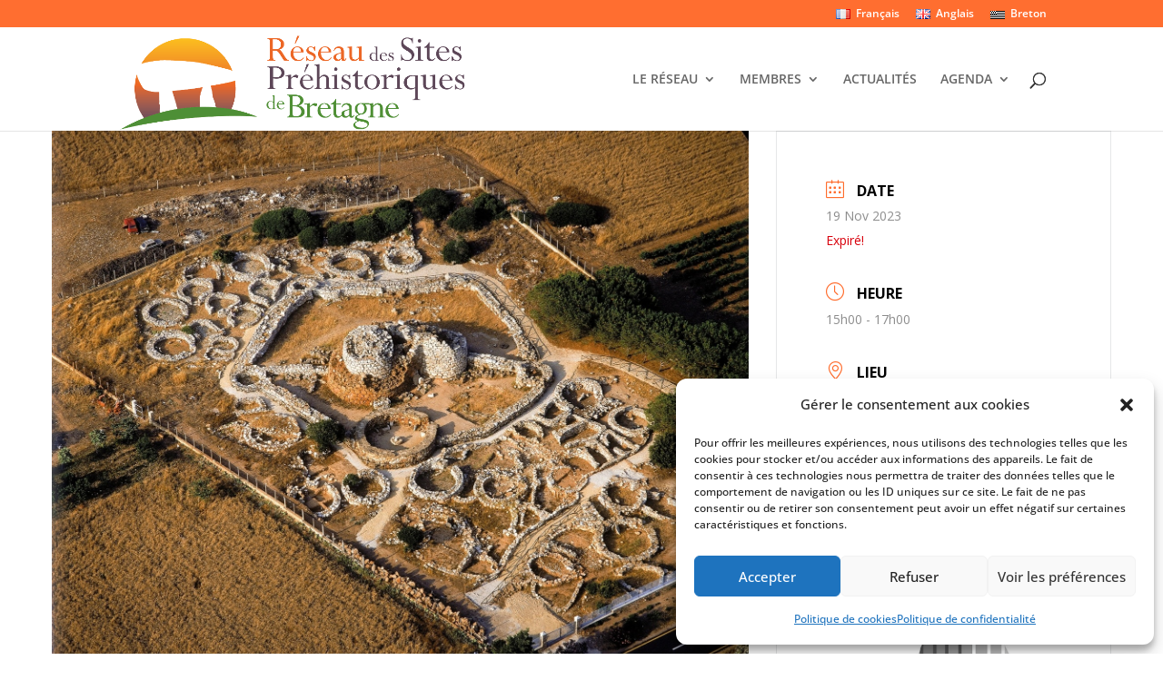

--- FILE ---
content_type: text/css
request_url: https://www.sites-prehistoriques.bzh/wp-content/plugins/divi-flyin/assets/divi-flyin.css?ver=6.9
body_size: 577
content:
/* 
** Root
*/

.divi-flyin,
.ui-sortable.divi-flyin {
	position: fixed!important;
	bottom: 40px;
	right: 0px;
	z-index: 998;
	width: 320px;
	padding-top: 40px;
	overflow: visible!important;
}

.ui-sortable.divi-flyin {
	left: initial!important;
	right: 0px!important;
	bottom: 40px!important;
	top: initial!important;	
}

@media screen and (max-width:479px) {
	.divi-flyin {
		width: 90%;
	}
}


/*
** Close button
*/

.dfi-close_button {
	position: absolute;
	top: -10px;
	left: -10px;
	z-index: 999;
	border-radius: 50%;
	-webkit-box-shadow: 1px 1px 2px -1px rgba(0,0,0,0.7);
	        box-shadow: 1px 1px 2px -1px rgba(0,0,0,0.7);
	height: 30px;
	width: 30px;
	background-color: #fff;
	cursor: pointer;
	font-family: ETmodules;
	font-size: 30px;
	color: #8b8b8b;
	text-align: center;
	line-height: 30px;
	-webkit-transition: .3s all;
	-o-transition: .3s all;
	transition: .3s all;
}

.dfi-close_button:hover {
	-webkit-transform: scale(1.1);
	    -ms-transform: scale(1.1);
	        transform: scale(1.1);
	-webkit-transition: .3s all;
	-o-transition: .3s all;
	transition: .3s all;
}


/*
** Left version
*/

.dfi-left,
.ui-sortable.dfi-left {
	left: 0px!important;
}

.dfi-left .dfi-close_button {
	left: calc( 100% - 20px) !important;
}


/*
** Show on scroll
*/

.dfi-scroll {
	visibility: hidden;
	-webkit-transform: translateX(350px);
	    -ms-transform: translateX(350px);
	        transform: translateX(350px);
	-webkit-transition: 1s all;
	-o-transition: 1s all;
	transition: 1s all;
}

.dfi-visible,
.dfi-left.dfi-scroll.dfi-visible {
	visibility: visible;
	-webkit-transform: translateX(0);
	    -ms-transform: translateX(0);
	        transform: translateX(0);
	-webkit-transition: 1s all;
	-o-transition: 1s all;
	transition: 1s all;
}

.dfi-left.dfi-scroll {
	-webkit-transform: translateX(-350px);
	    -ms-transform: translateX(-350px);
	        transform: translateX(-350px);
}

/* No hide and no transformation when Divi Builder is on */

.ui-sortable.dfi-scroll,
.ui-sortable.dfi-left.dfi-scroll {
	visibility: visible;
	-webkit-transform: translateX(0);
	    -ms-transform: translateX(0);
	        transform: translateX(0);
}

--- FILE ---
content_type: text/css
request_url: https://www.sites-prehistoriques.bzh/wp-content/themes/R%C3%A9seau%20des%20sites%20pr%C3%A9historiques%20de%20Bretagne/style.css?ver=4.27.4
body_size: 289
content:
/*
Theme Name: Réseau des sites préhistoriques de Bretagne
Template: Divi
Description: RSPB Theme
Author: Jacky Meslin
Author URI: https://neotopia.bzh/
*/


#author-meta {
-moz-border-radius-bottomleft:5px;
-moz-border-radius-bottomright:5px;
-moz-border-radius-topleft:5px;
-moz-border-radius-topright:5px;
background:#F3F8FA none repeat scroll 0 0;
clear:both;
padding:10px;
}
#author-meta img {
border:none;
vertical-align:middle;
}
#author-meta h4 {
color:#257;
font-weight:normal;
font-size:18px;
margin:0;
padding:8px 12px;
line-height:2em;
}
#author-meta p {
padding-left:90px;
line-height:1.7em;
}
#author-info {
padding:10px;
}
#author-info a {
margin-left:5px;
margin-right:30px;
}